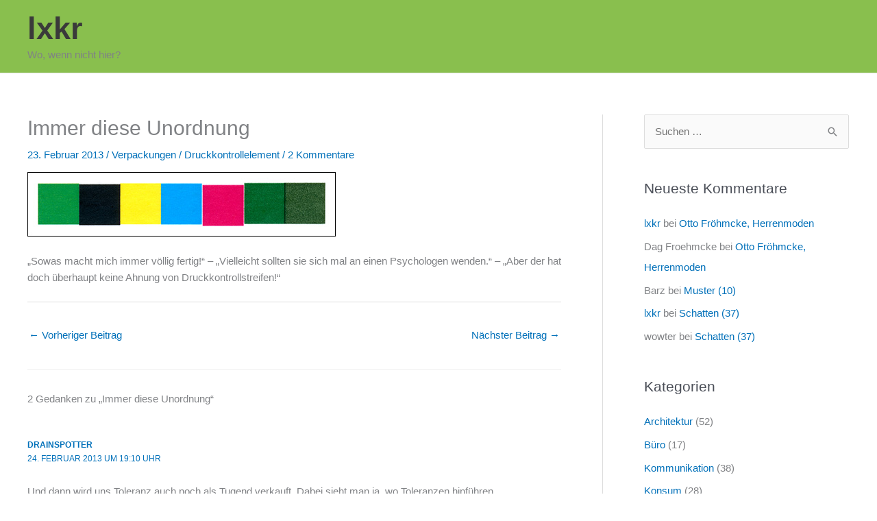

--- FILE ---
content_type: text/css
request_url: https://www.lxkr.de/wp-content/themes/astra-child/style.css?ver=1.0.0
body_size: 850
content:
/**
Theme Name: Astra Child
Author: Brainstorm Force
Author URI: http://wpastra.com/about/
Description: Astra is the fastest, fully customizable & beautiful theme suitable for blogs, personal portfolios and business websites. It is very lightweight (less than 50KB on frontend) and offers unparalleled speed. Built with SEO in mind, Astra comes with schema.org code integrated so search engines will love your site. Astra offers plenty of sidebar options and widget areas giving you a full control for customizations. Furthermore, we have included special features and templates so feel free to choose any of your favorite page builder plugin to create pages flexibly. Some of the other features: # WooCommerce Ready # Responsive # Compatible with major plugins # Translation Ready # Extendible with premium addons # Regularly updated # Designed, Developed, Maintained & Supported by Brainstorm Force. Looking for a perfect base theme? Look no further. Astra is fast, fully customizable and beautiful theme!
Version: 1.0.0
License: GNU General Public License v2 or later
License URI: http://www.gnu.org/licenses/gpl-2.0.html
Text Domain: astra-child
Template: astra
*/

/* --- Gepunkteten Rahmen um anklickbares Bild entfernen --- */
a:focus {
	outline: 0;
	}

/* --- Bild einrahmen --- */
.rahmen {
	border: 1px solid black;
	}

/* --- Fussnoten --- */
.footnote-link
	{
	vertical-align: super;
	position: relative;
	top: 0.9em;
	padding-left: 0.1em;
	}
.footnote {
	font-size: 80%;
	}
.footnote-back-link
	{
	vertical-align: baseline;
	top: -0.1em;
	padding-left: 0.1em;
	}
sup {
	vertical-align: top;
	position: relative;
	top: -0.5em;
	}

/* Zitate */
blockquote {
	font-size: 100%;
	}

/* Fix zum Angleichen der Abstaende von h1, meta und post in Archiv- und Single-Ansicht */
.single .entry-header {
	margin-bottom: 1em;
	}
.single .entry-title {
	margin-top: 2px;
	margin-bottom: 9px;
	}

/* Bildunterschriften */
.caption {
	margin-top: -17px;
	font-size: 0.8em;
	}

/* Blog-Titel */
.site-title {
	font-size: 3em; font-weight: 600;
	}